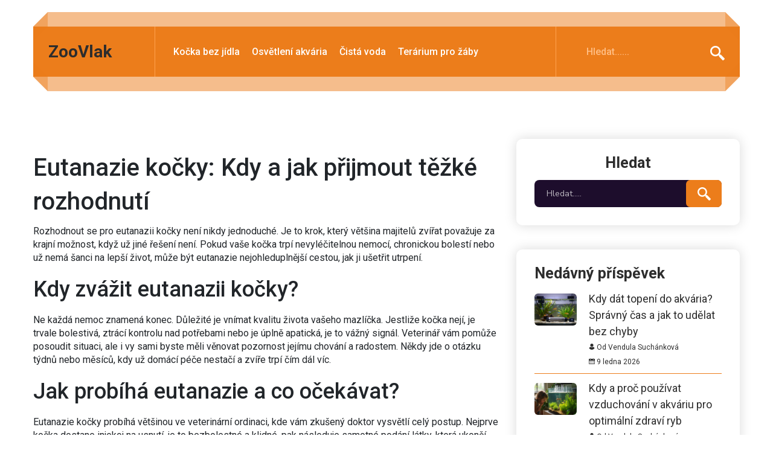

--- FILE ---
content_type: text/html; charset=UTF-8
request_url: https://zooexpres.cz/tag/eutanazie-kocky/
body_size: 5708
content:

<!DOCTYPE html>
<html lang="cs" dir="ltr">

<head>
    	<title>Eutanazie kočky: Co potřebujete vědět před rozhodnutím</title>
	<meta charset="utf-8">
	<meta name="viewport" content="width=device-width, initial-scale=1">
	<meta name="robots" content="follow, index, max-snippet:-1, max-video-preview:-1, max-image-preview:large">
	<meta name="keywords" content="eutanazie kočky, když kočka trpí, konec života kočky, péče o starou kočku, utracení kočky">
	<meta name="description" content="Zjistěte, kdy je eutanazie kočky nejlepší volbou a jak o ní přemýšlet. Praktické rady a co očekávat od procesu pro klid vašeho mazlíčka i vás.">
	<meta property="og:title" content="Eutanazie kočky: Co potřebujete vědět před rozhodnutím">
	<meta property="og:type" content="website">
	<meta property="og:website:modified_time" content="2024-05-09T14:58:56+00:00">
	<meta property="og:image" content="https://zooexpres.cz/uploads/2024/05/jak-spravne-probiha-eutanazie-kocky-pruvodce-pro-majitele.webp">
	<meta property="og:url" content="https://zooexpres.cz/tag/eutanazie-kocky/">
	<meta property="og:locale" content="cs_CZ">
	<meta property="og:description" content="Zjistěte, kdy je eutanazie kočky nejlepší volbou a jak o ní přemýšlet. Praktické rady a co očekávat od procesu pro klid vašeho mazlíčka i vás.">
	<meta property="og:site_name" content="ZooVlak">
	<meta name="twitter:title" content="Eutanazie kočky: Co potřebujete vědět před rozhodnutím">
	<meta name="twitter:description" content="Zjistěte, kdy je eutanazie kočky nejlepší volbou a jak o ní přemýšlet. Praktické rady a co očekávat od procesu pro klid vašeho mazlíčka i vás.">
	<meta name="twitter:image" content="https://zooexpres.cz/uploads/2024/05/jak-spravne-probiha-eutanazie-kocky-pruvodce-pro-majitele.webp">
	<link rel="canonical" href="https://zooexpres.cz/tag/eutanazie-kocky/">

    <script type="application/ld+json">
{
    "@context": "https:\/\/schema.org",
    "@type": "CollectionPage",
    "name": "Eutanazie kočky: Co potřebujete vědět před rozhodnutím",
    "url": "https:\/\/zooexpres.cz\/tag\/eutanazie-kocky\/",
    "keywords": "eutanazie kočky, když kočka trpí, konec života kočky, péče o starou kočku, utracení kočky",
    "description": "Zjistěte, kdy je eutanazie kočky nejlepší volbou a jak o ní přemýšlet. Praktické rady a co očekávat od procesu pro klid vašeho mazlíčka i vás.",
    "inLanguage": "cs-CZ",
    "publisher": {
        "@type": "Organization",
        "name": "ZooVlak",
        "url": "https:\/\/zooexpres.cz"
    },
    "hasPart": [
        {
            "@type": "BlogPosting",
            "@id": "https:\/\/zooexpres.cz\/jak-spravne-probiha-eutanazie-kocky-pruvodce-pro-majitele",
            "headline": "Jak správně probíhá eutanazie kočky? Průvodce pro majitele",
            "name": "Jak správně probíhá eutanazie kočky? Průvodce pro majitele",
            "keywords": "uspání kočky, eutanazie kočky, veterinární péče, rozhodnutí o eutanazii",
            "description": "Tento článek poskytuje hluboký pohled na proces eutanazie koček, což může být pro mnoho majitelů citlivé a náročné téma. Přináší důležité informace o důvodech vedoucích k takovému rozhodnutí, postupu uspání a emocionálním dopadu na majitele. Nabízí také rady, jak se s tímto těžkým obdobím vyrovnat a jaké kroky podniknout pro zajištění pohody vaší kočky v jejích posledních chvílích.",
            "inLanguage": "cs-CZ",
            "url": "https:\/\/zooexpres.cz\/jak-spravne-probiha-eutanazie-kocky-pruvodce-pro-majitele",
            "datePublished": "2024-05-09T14:58:56+00:00",
            "dateModified": "2024-05-09T14:58:56+00:00",
            "commentCount": 0,
            "author": {
                "@type": "Person",
                "@id": "https:\/\/zooexpres.cz\/author\/vendula-suchankova\/",
                "url": "\/author\/vendula-suchankova\/",
                "name": "Vendula Suchánková"
            },
            "image": {
                "@type": "ImageObject",
                "@id": "\/uploads\/2024\/05\/jak-spravne-probiha-eutanazie-kocky-pruvodce-pro-majitele.webp",
                "url": "\/uploads\/2024\/05\/jak-spravne-probiha-eutanazie-kocky-pruvodce-pro-majitele.webp",
                "width": "1280",
                "height": "720"
            },
            "thumbnail": {
                "@type": "ImageObject",
                "@id": "\/uploads\/2024\/05\/thumbnail-jak-spravne-probiha-eutanazie-kocky-pruvodce-pro-majitele.webp",
                "url": "\/uploads\/2024\/05\/thumbnail-jak-spravne-probiha-eutanazie-kocky-pruvodce-pro-majitele.webp",
                "width": "640",
                "height": "480"
            }
        }
    ],
    "potentialAction": {
        "@type": "SearchAction",
        "target": {
            "@type": "EntryPoint",
            "urlTemplate": "https:\/\/zooexpres.cz\/search\/?s={search_term_string}"
        },
        "query-input": {
            "@type": "PropertyValueSpecification",
            "name": "search_term_string",
            "valueRequired": true
        }
    }
}
</script>
<script type="application/ld+json">
{
    "@context": "https:\/\/schema.org",
    "@type": "BreadcrumbList",
    "itemListElement": [
        {
            "@type": "ListItem",
            "position": 0,
            "item": {
                "@id": "https:\/\/zooexpres.cz\/",
                "name": "Domů"
            }
        },
        {
            "@type": "ListItem",
            "position": 1,
            "item": {
                "@id": "https:\/\/zooexpres.cz\/tag\/eutanazie-kocky\/",
                "name": "eutanazie kočky"
            }
        }
    ]
}
</script>

    <link rel="stylesheet" href="/assets/css/animate.css">
    <link rel="stylesheet" href="/assets/css/animate-2.css">
    <link rel="stylesheet" href="/assets/font-awesome/css/all.min.css">
    <link rel="stylesheet" href="/assets/icofont/icofont.min.css">
    <link rel="stylesheet" href="/assets/css/font/flaticon.css">
    <link rel="stylesheet" href="/assets/css/odometer.min.css">
    <link rel="stylesheet" href="/assets/css/owl.carousel.min.css">
    <link rel="stylesheet" href="/assets/css/bootstrap.min.css">
    <link rel="stylesheet" href="/assets/css/style.css">

    
<script async src="https://pagead2.googlesyndication.com/pagead/js/adsbygoogle.js?client=ca-pub-8213854237527814" crossorigin="anonymous"></script></head>

<body>
    

    <div class="preloader">
        <div class="loader"><img src="/assets/images/spinner.gif" alt="image"></div>
    </div>

    <div class="scroll-to-top">
        <div class="container">
            <button><i class="fas fa-chevron-up"></i></button>
        </div>
    </div>

    <div class="header">
        <div class="container">
            <div class="top-border"></div>
            <div class="bg">
                <div class="bottom-header">
                    <div class="row no-gutters">
                        <div class="col-xl-2 col-lg-2 col-10 d-xl-flex d-lg-flex d-block align-items-center">
                            <div class="row no-gutters custom">
                                                                <div class="d-xl-none d-lg-none d-block col-2">
                                    <button class="navbar-toggler" type="button" data-toggle="collapse"
                                        data-target="#navbarSupportedContent" aria-controls="navbarSupportedContent"
                                        aria-expanded="false" aria-label="Toggle navigation">
                                        <i class="fas fa-bars"></i>
                                    </button>
                                </div>
                                                                <div class="col-xl-12 col-lg-12 col-10 d-xl-block d-lg-block d-flex align-items-center">
                                    <div class="logo">
                                        <a href="/">ZooVlak                                        </a>
                                    </div>
                                </div>
                            </div>
                        </div>
                        <div class="col-xl-7 col-lg-9 three">
                                                        <nav class="navbar navbar-expand-lg navbar-light">
                                <div class="collapse navbar-collapse" id="navbarSupportedContent">
                                    <ul class="navbar-nav mr-auto">
                                                                                                                        <li class="nav-item" > <a
                                                href="/jak-dlouho-muze-kocka-prezit-bez-jidla-fakta-a-tipy" class="nav-link">Kočka bez jídla</a>
                                        </li>
                                                                                                                        <li class="nav-item" > <a
                                                href="/jak-spravne-osvetlit-akvarium-kolik-svetla-potrebuji-ryby" class="nav-link">Osvětlení akvária</a>
                                        </li>
                                                                                                                        <li class="nav-item" > <a
                                                href="/kalena-voda-v-akvariu-jak-ji-rychle-vycistit-a-udrzet-cistotu" class="nav-link">Čistá voda</a>
                                        </li>
                                                                                                                        <li class="nav-item" > <a
                                                href="/jak-zalozit-terarium-pro-zaby-kompletni-pruvodce-od-vyberu-po-peci" class="nav-link">Terárium pro žáby</a>
                                        </li>
                                                                            </ul>
                                </div>
                            </nav>
                                                    </div>
                        <div class="col-xl-3 col-lg-1 col-2 two d-xl-flex d-lg-flex justify-content-end">
                            <form action="/search/" method="get" class="form nav-form">
                                <input type="search" name="s" placeholder="Hledat......" required>
                                <button type="submit"><i class="flaticon-magnifying-glass-search"></i></button>
                            </form>
                        </div>
                    </div>
                </div>
            </div>
            <div class="bottom-border"></div>
        </div>
    </div>

    <div class="blog-inner custom-padding">
        <div class="container">
            <div class="row">
                <div class="col-xl-8 col-lg-7">
                    <div class="all-blogs">
                        
                        <div class="top-content"><h1>Eutanazie kočky: Kdy a jak přijmout těžké rozhodnutí</h1><p>Rozhodnout se pro eutanazii kočky není nikdy jednoduché. Je to krok, který většina majitelů zvířat považuje za krajní možnost, když už jiné řešení není. Pokud vaše kočka trpí nevyléčitelnou nemocí, chronickou bolestí nebo už nemá šanci na lepší život, může být eutanazie nejohleduplnější cestou, jak ji ušetřit utrpení.</p><h2>Kdy zvážit eutanazii kočky?</h2><p>Ne každá nemoc znamená konec. Důležité je vnímat kvalitu života vašeho mazlíčka. Jestliže kočka nejí, je trvale bolestivá, ztrácí kontrolu nad potřebami nebo je úplně apatická, je to vážný signál. Veterinář vám pomůže posoudit situaci, ale i vy sami byste měli věnovat pozornost jejímu chování a radostem. Někdy jde o otázku týdnů nebo měsíců, kdy už domácí péče nestačí a zvíře trpí čím dál víc.</p><h2>Jak probíhá eutanazie a co očekávat?</h2><p>Eutanazie kočky probíhá většinou ve veterinární ordinaci, kde vám zkušený doktor vysvětlí celý postup. Nejprve kočka dostane injekci na usnutí, je to bezbolestné a klidné, pak následuje samotné podání látky, která ukončí život rychle a bez bolesti. Majitelé mohou být přítomni a podpořit svého mazlíčka. Po výkonu je vhodné si dát čas na rozloučení a podle tradic či preferencí vyřešit poslední péči a uložení zvířete.</p><p>Pamatujte, že je to samozřejmě těžké, ale často i největší projev lásky a úcty ke kočce, kterou jste měli rádi. Nebojte se s veterinářem mluvit o svých pocitech a ptát se na všechno, co vás zajímá. Eutanazie není selhání, ale odpovědná volba, která pomůže nejen kočce, ale i vám získat klid.</p></div>
                        <div class="row">
                                                        <div class="col-xl-6 col-lg-12">
                                <div class="single-blog">
                                                                        <div class="part-img">
                                        <img src="/uploads/2024/05/jak-spravne-probiha-eutanazie-kocky-pruvodce-pro-majitele.webp" alt="Jak správně probíhá eutanazie kočky? Průvodce pro majitele">
                                        <div class="date">
                                            <span> 9 kvě</span>
                                            <span>2024</span>
                                        </div>
                                    </div>
                                                                        <div class="part-txt">
                                        <a href="/jak-spravne-probiha-eutanazie-kocky-pruvodce-pro-majitele" class="title">Jak správně probíhá eutanazie kočky? Průvodce pro majitele</a>
                                        <div class="blog-info">
                                            <ul>
                                                <li><i class="flaticon-user"></i> Od správce</li>
                                            </ul>
                                            <ul>
                                                <li><i class="fal fa-comments"></i> 0</li>
                                            </ul>
                                        </div>
                                        <p>Tento článek poskytuje hluboký pohled na proces eutanazie koček, což může být pro mnoho majitelů citlivé a náročné téma. Přináší důležité informace o důvodech vedoucích k takovému rozhodnutí, postupu uspání a emocionálním dopadu na majitele. Nabízí také rady, jak se s tímto těžkým obdobím vyrovnat a jaké kroky podniknout pro zajištění pohody vaší kočky v jejích posledních chvílích.</p>
                                        <div class="other-info">
                                            <a href="/jak-spravne-probiha-eutanazie-kocky-pruvodce-pro-majitele" class="more"
                                                title="Jak správně probíhá eutanazie kočky? Průvodce pro majitele">Číst více</a>
                                        </div>
                                    </div>
                                </div>
                            </div>
                                                    </div>
                        
                                            </div>
                </div>
                <div class="col-xl-4 col-lg-5">
                    <div class="sidebar">
                        <div class="search-box">
                            <h3>Hledat</h3>
                            <form action="/search/" method="get">
                                <input type="search" name="s" placeholder="Hledat....." required>
                                <button type="submit"><i class="flaticon-magnifying-glass-search"></i></button>
                            </form>
                        </div>
                                                <div class="recent-post">
                            <h3>Nedávný příspěvek</h3>
                            <ul>
                                                                <li>
                                                                        <div class="img">
                                        <img src="/uploads/2026/01/thumbnail-kdy-dat-topeni-do-akvaria-spravny-cas-a-jak-to-udelat-bez-chyby.webp" alt="Kdy dát topení do akvária? Správný čas a jak to udělat bez chyby">
                                    </div>
                                                                        <div class="txt">
                                        <a href="/kdy-dat-topeni-do-akvaria-spravny-cas-a-jak-to-udelat-bez-chyby">Kdy dát topení do akvária? Správný čas a jak to udělat bez chyby</a>
                                        <span><i class="flaticon-user"></i> Od Vendula Suchánková</span>
                                        <span><i class="flaticon-calendar-1"></i>  9 ledna
                                            2026</span>
                                    </div>
                                </li>
                                                                <li>
                                                                        <div class="img">
                                        <img src="/uploads/2024/10/thumbnail-kdy-a-proc-pouzivat-vzduchovani-v-akvariu-pro-optimalni-zdravi-ryb.webp" alt="Kdy a proč používat vzduchování v akváriu pro optimální zdraví ryb">
                                    </div>
                                                                        <div class="txt">
                                        <a href="/kdy-a-proc-pouzivat-vzduchovani-v-akvariu-pro-optimalni-zdravi-ryb">Kdy a proč používat vzduchování v akváriu pro optimální zdraví ryb</a>
                                        <span><i class="flaticon-user"></i> Od Vendula Suchánková</span>
                                        <span><i class="flaticon-calendar-1"></i> 24 října
                                            2024</span>
                                    </div>
                                </li>
                                                                <li>
                                                                        <div class="img">
                                        <img src="/uploads/2024/06/thumbnail-jak-casto-odcervovat-kote-pro-zdravi-a-pohodu.webp" alt="Jak často odčervovat kotě pro zdraví a pohodu">
                                    </div>
                                                                        <div class="txt">
                                        <a href="/jak-casto-odcervovat-kote-pro-zdravi-a-pohodu">Jak často odčervovat kotě pro zdraví a pohodu</a>
                                        <span><i class="flaticon-user"></i> Od Vendula Suchánková</span>
                                        <span><i class="flaticon-calendar-1"></i> 29 června
                                            2024</span>
                                    </div>
                                </li>
                                                                <li>
                                                                        <div class="img">
                                        <img src="/uploads/2024/02/thumbnail-doba-cesty-do-polska-prakticky-pruvodce-pro-cestovatele.webp" alt="Doba cesty do Polska: Praktický průvodce pro cestovatele">
                                    </div>
                                                                        <div class="txt">
                                        <a href="/doba-cesty-do-polska-prakticky-pruvodce-pro-cestovatele">Doba cesty do Polska: Praktický průvodce pro cestovatele</a>
                                        <span><i class="flaticon-user"></i> Od Vendula Suchánková</span>
                                        <span><i class="flaticon-calendar-1"></i> 24 února
                                            2024</span>
                                    </div>
                                </li>
                                                                <li>
                                                                        <div class="img">
                                        <img src="/uploads/2025/10/thumbnail-kolik-lumenu-na-akvarium-potrebujete-pro-zdrave-ryby-a-rostliny.webp" alt="Kolik lumenů na akvárium potřebujete pro zdravé ryby a rostliny?">
                                    </div>
                                                                        <div class="txt">
                                        <a href="/kolik-lumenu-na-akvarium-potrebujete-pro-zdrave-ryby-a-rostliny">Kolik lumenů na akvárium potřebujete pro zdravé ryby a rostliny?</a>
                                        <span><i class="flaticon-user"></i> Od Vendula Suchánková</span>
                                        <span><i class="flaticon-calendar-1"></i> 27 října
                                            2025</span>
                                    </div>
                                </li>
                                                            </ul>
                        </div>
                                                                        <div class="category">
                            <h3>Kategorie</h3>
                            <ul>
                                                                                                <li>
                                    <a href="/category/cestovani-se-zviraty/">Cestování se zvířaty
                                        <span>(61)</span>
                                    </a>
                                </li>
                                                                                                <li>
                                    <a href="/category/akvaria/">Akvária
                                        <span>(41)</span>
                                    </a>
                                </li>
                                                                                                <li>
                                    <a href="/category/mazlicci/">Mazlíčci
                                        <span>(36)</span>
                                    </a>
                                </li>
                                                                                                <li>
                                    <a href="/category/teraria/">Terária
                                        <span>(36)</span>
                                    </a>
                                </li>
                                                                                                <li>
                                    <a href="/category/kocky/">Kočky
                                        <span>(24)</span>
                                    </a>
                                </li>
                                                                                                <li>
                                    <a href="/category/cestovani/">Cestování
                                        <span>(23)</span>
                                    </a>
                                </li>
                                                                                                <li>
                                    <a href="/category/kontaktni-zoo/">Kontaktní zoo
                                        <span>(22)</span>
                                    </a>
                                </li>
                                                                                                <li>
                                    <a href="/category/pece-o-zvirata/">Péče o zvířata
                                        <span>(11)</span>
                                    </a>
                                </li>
                                                                                                <li>
                                    <a href="/category/domacnost/">Domácnost
                                        <span>(6)</span>
                                    </a>
                                </li>
                                                                                                <li>
                                    <a href="/category/rodina/">Rodina
                                        <span>(4)</span>
                                    </a>
                                </li>
                                                                                            </ul>
                        </div>
                                                                        <div class="tags">
                            <h3>Štítky</h3>
                            <div class="all-tags">
                                                                                                <a href="/tag/akvarium/">akvárium</a>
                                                                                                <a href="/tag/cestovani-se-psem/">cestování se psem</a>
                                                                                                <a href="/tag/terarium/">terárium</a>
                                                                                                <a href="/tag/kocka/">kočka</a>
                                                                                                <a href="/tag/cestovani/">cestování</a>
                                                                                                <a href="/tag/cestovani-s-kockou/">cestování s kočkou</a>
                                                                                                <a href="/tag/akvaristika/">akvaristika</a>
                                                                                                <a href="/tag/kontaktni-zoo/">kontaktní zoo</a>
                                                                                                <a href="/tag/pece-o-kocku/">péče o kočku</a>
                                                                                                <a href="/tag/zvirata/">zvířata</a>
                                                                                                <a href="/tag/pes/">pes</a>
                                                                                                <a href="/tag/udrzba-akvaria/">údržba akvária</a>
                                                                                                <a href="/tag/pece-o-kocky/">péče o kočky</a>
                                                                                                <a href="/tag/ryby/">ryby</a>
                                                                                                <a href="/tag/kocky/">kočky</a>
                                                                                                <a href="/tag/zvirata-pro-deti/">zvířata pro děti</a>
                                                                                                <a href="/tag/rodinny-vylet/">rodinný výlet</a>
                                                                                                <a href="/tag/pece-o-ryby/">péče o ryby</a>
                                                                                                <a href="/tag/zdravi-kocek/">zdraví koček</a>
                                                                                                <a href="/tag/cestovani-s-psem/">cestování s psem</a>
                                                                                            </div>
                        </div>
                                            </div>
                </div>
            </div>
        </div>
    </div>

    <div class="footer">
        <div class="main-footer">
            <div class="container">
                <div class="row">
                                        <div class="col-md-6">
                        <div class="footer-about">
                            <h3 class="title">O nás</h3>
                            <p>Mazlíčci</p>
                        </div>
                    </div>
                                        
                                        <div class="col-md-6">
                        <div class="links">
                            <h3 class="title">Menu</h3>
                            <ul>
                                                                                                <li><a href="/o-nas">O nás</a></li>
                                                                                                <li><a href="/obchodni-podminky">Obchodní podmínky</a></li>
                                                                                                <li><a href="/zasady-ochrany-osobnich-udaju">Zásady ochrany osobních údajů</a></li>
                                                                                                <li><a href="/gdpr">GDPR</a></li>
                                                                                                <li><a href="/kontakt">Kontakt</a></li>
                                                            </ul>
                        </div>
                    </div>
                                                        </div>
            </div>
        </div>
        <div class="copyright">
            <div class="container">
                <div class="row justify-content-between">
                    <div class="col-md-12">
                        <p>&copy; 2026. Všechna práva vyhrazena.</p>
                    </div>
                </div>
            </div>
        </div>
    </div>

    <script src="/assets/js/jquery-3.6.0.min.js"></script>
    <script src="/assets/js/jquery-modal-video.min.js"></script>
    <script src="/assets/js/odometer.min.js"></script>
    <script src="/assets/js/jquery.appear.min.js"></script>
    <script src="/assets/js/jquery.nice-select.min.js"></script>
    <script src="/assets/js/owl.carousel.min.js"></script>
    <script src="/assets/js/progresscircle.js"></script>
    <script src="/assets/js/isotope.pkgd.min.js"></script>
    <script src="/assets/js/imagesloaded.pkgd.min.js"></script>
    <script src="/assets/js/popper.min.js"></script>
    <script src="/assets/js/bootstrap.min.js"></script>
    <script src="/assets/js/main.js"></script>

    
<script defer src="https://static.cloudflareinsights.com/beacon.min.js/vcd15cbe7772f49c399c6a5babf22c1241717689176015" integrity="sha512-ZpsOmlRQV6y907TI0dKBHq9Md29nnaEIPlkf84rnaERnq6zvWvPUqr2ft8M1aS28oN72PdrCzSjY4U6VaAw1EQ==" data-cf-beacon='{"version":"2024.11.0","token":"95136019ee7444f2b6e44e3e639becf9","r":1,"server_timing":{"name":{"cfCacheStatus":true,"cfEdge":true,"cfExtPri":true,"cfL4":true,"cfOrigin":true,"cfSpeedBrain":true},"location_startswith":null}}' crossorigin="anonymous"></script>
</body>

</html>

--- FILE ---
content_type: text/html; charset=utf-8
request_url: https://www.google.com/recaptcha/api2/aframe
body_size: 266
content:
<!DOCTYPE HTML><html><head><meta http-equiv="content-type" content="text/html; charset=UTF-8"></head><body><script nonce="-D4vSP1qEnlVmnu7nYFryw">/** Anti-fraud and anti-abuse applications only. See google.com/recaptcha */ try{var clients={'sodar':'https://pagead2.googlesyndication.com/pagead/sodar?'};window.addEventListener("message",function(a){try{if(a.source===window.parent){var b=JSON.parse(a.data);var c=clients[b['id']];if(c){var d=document.createElement('img');d.src=c+b['params']+'&rc='+(localStorage.getItem("rc::a")?sessionStorage.getItem("rc::b"):"");window.document.body.appendChild(d);sessionStorage.setItem("rc::e",parseInt(sessionStorage.getItem("rc::e")||0)+1);localStorage.setItem("rc::h",'1769243029811');}}}catch(b){}});window.parent.postMessage("_grecaptcha_ready", "*");}catch(b){}</script></body></html>

--- FILE ---
content_type: text/css; charset=utf-8
request_url: https://zooexpres.cz/assets/css/font/flaticon.css
body_size: 218
content:
@font-face {
    font-family: "flaticon";
    src: url("./flaticon.ttf?1d9b6751a0f1890ef582d8102f8a9992") format("truetype"),
url("./flaticon.woff?1d9b6751a0f1890ef582d8102f8a9992") format("woff"),
url("./flaticon.woff2?1d9b6751a0f1890ef582d8102f8a9992") format("woff2"),
url("./flaticon.eot?1d9b6751a0f1890ef582d8102f8a9992#iefix") format("embedded-opentype"),
url("./flaticon.svg?1d9b6751a0f1890ef582d8102f8a9992#flaticon") format("svg");
}

i[class^="flaticon-"]:before, i[class*=" flaticon-"]:before {
    font-family: flaticon !important;
    font-style: normal;
    font-weight: normal !important;
    font-variant: normal;
    text-transform: none;
    line-height: 1;
    -webkit-font-smoothing: antialiased;
    -moz-osx-font-smoothing: grayscale;
}

.flaticon-magnifying-glass-search:before {
    content: "\f101";
}
.flaticon-analytics:before {
    content: "\f102";
}
.flaticon-audit:before {
    content: "\f103";
}
.flaticon-business-and-finance:before {
    content: "\f104";
}
.flaticon-support:before {
    content: "\f105";
}
.flaticon-analytics-1:before {
    content: "\f106";
}
.flaticon-financial-profit:before {
    content: "\f107";
}
.flaticon-security:before {
    content: "\f108";
}
.flaticon-networking:before {
    content: "\f109";
}
.flaticon-money:before {
    content: "\f10a";
}
.flaticon-transfer:before {
    content: "\f10b";
}
.flaticon-money-1:before {
    content: "\f10c";
}
.flaticon-financial:before {
    content: "\f10d";
}
.flaticon-research:before {
    content: "\f10e";
}
.flaticon-index:before {
    content: "\f10f";
}
.flaticon-sketch:before {
    content: "\f110";
}
.flaticon-manufacturer:before {
    content: "\f111";
}
.flaticon-rating:before {
    content: "\f112";
}
.flaticon-team:before {
    content: "\f113";
}
.flaticon-project:before {
    content: "\f114";
}
.flaticon-award:before {
    content: "\f115";
}
.flaticon-pdf-file:before {
    content: "\f116";
}
.flaticon-broken-link:before {
    content: "\f117";
}
.flaticon-user:before {
    content: "\f118";
}
.flaticon-admin:before {
    content: "\f119";
}
.flaticon-calendar:before {
    content: "\f11a";
}
.flaticon-globe:before {
    content: "\f11b";
}
.flaticon-share:before {
    content: "\f11c";
}
.flaticon-calendar-1:before {
    content: "\f11d";
}


--- FILE ---
content_type: application/javascript; charset=utf-8
request_url: https://zooexpres.cz/assets/js/main.js
body_size: 912
content:
(function ($) {
    'use strict';
    $(window).on('load',function(){

        //==========preloder===========
        var preLoder = $(".preloader");
        preLoder.fadeOut(1000);

        // ===========portfolio isotop data filter===========
        $('.portfolio-grid').imagesLoaded( function() {
            var Container = $('#portfolio-area');
            
            $('.controls').on( 'click', '.port-btn', function() {
                $(this).addClass('active').siblings().removeClass('active');
                var filterValue = $(this).attr('data-filter');
                $('.items').isotope({ filter: filterValue });
            });
            $('.items').isotope({
                itemSelector: '.single-item',
                percentPosition: true
            });
        })
    });


    //==========fixed header & scroll to top button===========
    $(window).on('scroll', function(){
        if($(window).scrollTop() > 300) {
            $('.header .bottom-header, .header-2').addClass('animated fadeInDown fixed-header');
            $('.scroll-to-top').fadeIn();
            $('.scroll-to-top button').addClass('active');
        } else {
            $('.header .bottom-header, .header-2').removeClass('animated fadeInDown fixed-header');
            $('.scroll-to-top').fadeOut();
            $('.scroll-to-top button').removeClass('active');
        }
    });
    $(document).ready(function(){
        // ===========scroll to top function===========
        $(".scroll-to-top").on('click', function(){
            $('html, body').animate({scrollTop : 0},100);
        })

        // ===========search option view on lg(large) monitor===========
        $(".nav-form").on('click', function(event) {
            $(".nav-form").addClass("active");
            event.stopPropagation();
        });
        $(document).on('click', function(event){
            if (!$(event.target).hasClass('active')) {
                $(".nav-form").removeClass("active");
            }
        });
        
        //==========modal video popup===========
        $(".vdo-btn").modalVideo();

        // ==========odometer==========
        $('.odometer').appear(function(e) {
            var odo = $(".odometer");
            odo.each(function() {
                var countNumber = $(this).attr("data-count");
                $(this).html(countNumber);
            });
        });

        // ==========nice select===========
        $('.select').niceSelect();

        // ==========s portfolio slider===========
        $('.portfolio-slider').owlCarousel({
            items: 3,
            loop: true,
            smartSpeed: 1000,
            margin: 30,
            autoplay: true,
            autoplayTimeout: 5000,
            autoplayHoverPause: true,
            responsive: {
                0: {
                    items: 1
                },
                768: {
                    items: 1.5,
                    center: true
                },
                960: {
                    items: 2
                },
                1200: {
                    items: 2,
                },
                1650: {
                    items: 3
                }
            }
        });
        
        // ==========testimonial slider===========
        $('.comment-area').owlCarousel({
            items: 1,
            loop: true,
            smartSpeed: 1000,
            margin: 30,
            autoplay: true,
            autoplayTimeout: 5000,
            autoplayHoverPause: false,
            dots: false,
            nav: true,
            navText: ['<i class="far fa-arrow-left"></i>','<i class="far fa-arrow-right"></i>'],
        });
        
        // ==========testimonial slider two===========
        $('.comment-area-2').owlCarousel({
            loop: true,
            smartSpeed: 1000,
            margin: 30,
            autoplay: true,
            autoplayTimeout: 5000,
            autoplayHoverPause: false,
            responsive: {
                0: {
                    items: 1
                },
                768: {
                    items: 1
                },
                960: {
                    items: 2
                },
                1200: {
                    items: 2
                },
                1640: {
                    items: 3
                }
            }
        });
        
        // ==========testimonial slider two===========
        $('.team-slider').owlCarousel({
            loop: true,
            smartSpeed: 1000,
            margin: 30,
            autoplay: true,
            autoplayTimeout: 5000,
            autoplayHoverPause: false,
            responsive: {
                0: {
                    items: 1
                },
                768: {
                    items: 1
                },
                960: {
                    items: 2
                },
                1200: {
                    items: 2
                },
                1640: {
                    items: 3
                }
            }
        });

        // ==========brands slider===========
        $('.brands').owlCarousel({
            loop: true,
            smartSpeed: 1000,
            margin: 0,
            autoplay: true,
            autoplayTimeout: 5000,
            autoplayHoverPause: false,
            dots: false,
            nav: false,
            responsive: {
                0: {
                    items: 2
                },
                768: {
                    items: 3
                },
                960: {
                    items: 4
                },
                1200: {
                    items: 5
                }
            }
        });

        // ==========progresscircle intialize===========
        $('.single-skill').circlechart();
        
        // ===========faq section collapse===========
        $('.collapse').on('shown.bs.collapse', function(){
            $(this).parent().find('.fa-plus').removeClass('fa-plus').addClass('fa-minus');
        }).on('hidden.bs.collapse', function(){
            $(this).parent().find('.fa-minus').removeClass('fa-minus').addClass('fa-plus');
        })
    });
}(jQuery));